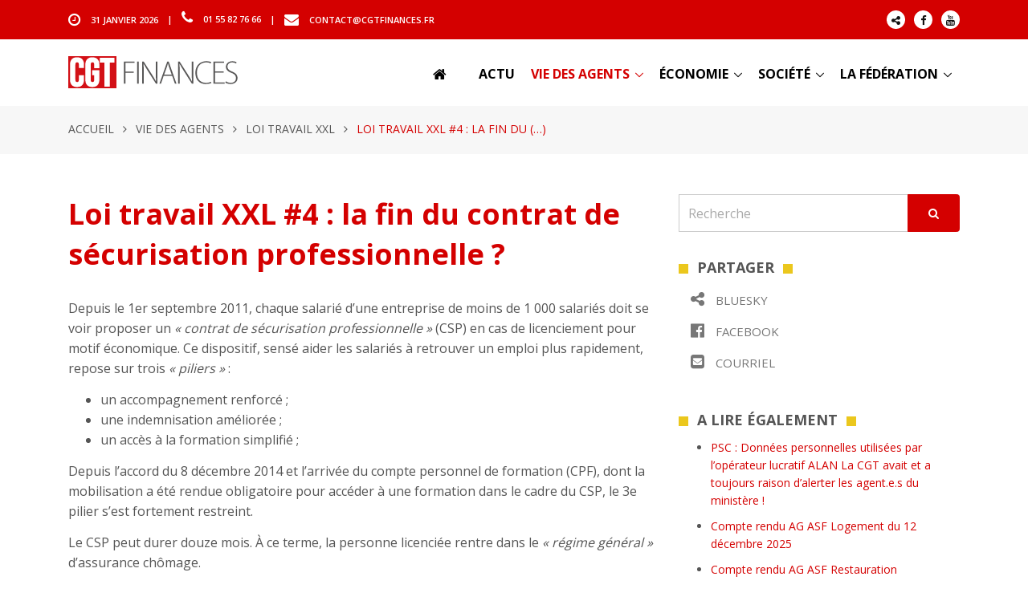

--- FILE ---
content_type: text/html; charset=utf-8
request_url: https://www.cgtfinances.fr/vie-des-agents/loi-travail-xxl/article/loi-travail-xxl-4-la-fin-du-contrat-de-securisation-professionnelle
body_size: 8743
content:
<!DOCTYPE html>
<html lang="fr">
<head>
<base href="https://www.cgtfinances.fr/">
<!-- Title -->
<title>CGT Finances : Loi travail XXL #4&nbsp;: la fin du contrat de sécurisation professionnelle&nbsp;?</title>

<!-- Required Meta Tags Always Come First -->
<meta charset="utf-8">
<meta name="viewport" content="width=device-width, initial-scale=1, shrink-to-fit=no">
<meta http-equiv="x-ua-compatible" content="ie=edge">


<!-- Favicon -->
<link rel="shortcut icon" href="favicon.ico">

<!-- Google Fonts -->
<link href="https://fonts.googleapis.com/css?family=Open+Sans:300,400,600,700" rel="stylesheet">

<!-- CSS Global Compulsory -->
<link rel="stylesheet" href="squelettes/assets/vendor/bootstrap/bootstrap.min.css">
<link rel="stylesheet" href="squelettes/assets/vendor/bootstrap/offcanvas.css">

<!-- CSS Global Icons -->
<link rel="stylesheet" href="squelettes/assets/vendor/icon-awesome/css/font-awesome.min.css">
<link rel="stylesheet" href="squelettes/assets/vendor/icon-hs/style.css">

<!-- CSS Implementing Plugins -->
<link  rel="stylesheet" href="squelettes/assets/vendor/slick-carousel/slick/slick.css">
<link  rel="stylesheet" href="squelettes/assets/vendor/animate.css">
<link rel="stylesheet" href="squelettes/assets/vendor/wait-animate.min.css">
<link  rel="stylesheet" href="squelettes/assets/vendor/custombox/custombox.min.css">

<link rel="stylesheet" href="squelettes/assets/vendor/hamburgers/hamburgers.min.css">
<link rel="stylesheet" href="squelettes/assets/vendor/hs-megamenu/src/hs.megamenu.css">
<link rel="stylesheet" href="squelettes/assets/vendor/slick-carousel/slick/slick.css">
<link rel="stylesheet" href="squelettes/assets/vendor/fancybox/jquery.fancybox.min.css">

<!-- CSS Unify -->
<link rel="stylesheet" href="squelettes/assets/css/unify-core.css">
<link rel="stylesheet" href="squelettes/assets/css/unify-components.css">
<link rel="stylesheet" href="squelettes/assets/css/unify-globals.css">

<!-- CSS Customization -->
<link rel="stylesheet" href="squelettes/assets/css/custom.css">
</head>

<body>
<main>

<!-- Header -->
<header id="js-header" class="u-header u-header--sticky-top u-header--toggle-section u-header--change-appearance" data-header-fix-moment="200">

	<!-- Top Bar -->
	<div class="u-header__section u-header__section--hidden u-header__section--dark g-bg-primary g-py-13 d-none d-md-block">
		<div class="container">
			<div class="row flex-column flex-md-row align-items-center justify-content-between text-uppercase g-color-white g-font-size-11 g-mx-minus-15">
			<!-- Responsive Toggle Button -->
			<button class="g-hidden-md-up d-block btn btn-xs u-btn-primary g-brd-none g-line-height-1 mx-auto" type="button" aria-controls="dropdown-megamenu" aria-expanded="false" aria-label="Toggle navigation" data-toggle="collapse" data-target="#dropdown-megamenu">
				<span class="hamburger hamburger--slider">
			<span class="hamburger-box">
				<span class="hamburger-inner g-bg-white"></span>
				</span>
				</span>
			</button>
			<!-- End Responsive Toggle Button -->

			<div class="col-auto g-px-15 w-100 g-width-auto--md">
				<ul id="dropdown-megamenu" class="d-md-block collapse g-font-weight-600 g-color-whit list-inline g-line-height-1 g-mx-minus-4 mb-0">
					<li class="d-block d-md-inline-block g-mx-4">
						<i class="fa fa-clock-o g-font-size-18 g-valign-middle g-mr-10 g-mt-minus-2"></i> <time datetime="2017-01-01">31 janvier 2026</time>
					</li>
					<li class="d-block g-hidden-md-down d-md-inline-block g-mx-4">|</li>
					<li class="d-block d-md-inline-block g-mx-4">
						<i class="fa fa-phone g-font-size-18 g-valign-middlee g-mr-10 g-mt-minus-2"></i> 01 55 82 76 66
					</li>
					<li class="d-block g-hidden-md-down d-md-inline-block g-mx-4">|</li>
					<li class="d-block d-md-inline-block g-mx-4">
						<i class="fa fa-envelope g-font-size-18 g-valign-middle g-mr-10 g-mt-minus-2"></i> <a href="mailto:contact@cgtfinances.fr" class="g-color-white">contact@cgtfinances.fr</a>
					</li>
				</ul>
			</div>

			<div class="col-auto g-px-15">
				<ul class="list-inline g-line-height-1 g-mt-minus-10 g-mx-minus-4 mb-0">

<li class="list-inline-item g-mx-4 g-mt-10">
						<a class="d-block u-icon-v1 u-icon-size--xs g-rounded-50x g-bg-white g-color-gray-dark-v1 g-color-gray-dark-v1--hover g-text-underline--none--hover" href="https://bsky.app/profile/cgtfinances.bsky.social">
							<i class="fa fa-share-alt" ></i>
						</a>
					</li>

					<li class="list-inline-item g-mx-4 g-mt-10">
						<a class="d-block u-icon-v1 u-icon-size--xs g-rounded-50x g-bg-white g-color-gray-dark-v1 g-color-gray-dark-v1--hover g-text-underline--none--hover" href="https://www.facebook.com/cgtfinances">
							<i class="fa fa-facebook"></i>
						</a>
					</li>
					
					<li class="list-inline-item g-mx-4 g-mt-10">
						<a class="d-block u-icon-v1 u-icon-size--xs g-rounded-50x g-bg-white g-color-gray-dark-v1 g-color-gray-dark-v1--hover g-text-underline--none--hover" href="https://www.youtube.com/user/financescgt">
							<i class="fa fa-youtube"></i>
						</a>
					</li>
				</ul>
			</div>
			</div>
		</div>
	</div>
	<!-- End Top Bar -->

	<div class="u-header__section u-header__section--light g-bg-white g-transition-0_3 g-py-10" data-header-fix-moment-exclude="g-bg-white g-py-10" data-header-fix-moment-classes="g-bg-white-opacity-0_9 u-shadow-v2 g-py-0">
	<nav class="navbar navbar-expand-lg">
		<div class="container">
		<!-- Responsive Toggle Button -->
		<button class="navbar-toggler navbar-toggler-right btn g-line-height-1 g-brd-none g-pa-0 g-pos-abs g-top-3 g-right-0" type="button" aria-label="Toggle navigation" aria-expanded="false" aria-controls="navBar" data-toggle="collapse" data-target="#navBar">
			<span class="hamburger hamburger--slider">
				<span class="hamburger-box">
					<span class="hamburger-inner"></span>
				</span>
			</span>
		</button>
		<!-- End Responsive Toggle Button -->
		<!-- Logo -->
		<a href="https://www.cgtfinances.fr" class="navbar-brand">
			<img src="squelettes/img/logo-haut.png" alt="LOGO">
		</a>
		<!-- End Logo -->

		<!-- Navigation -->
		<div class="js-mega-menu collapse navbar-collapse align-items-center flex-sm-row g-pt-10 g-pt-5--lg" id="navBar">
			<ul class="navbar-nav text-uppercase g-color-black g-font-size-16 g-font-weight-800 ml-auto">
				<li class="nav-item g-mx-20--lg">
					<a href="https://www.cgtfinances.fr" class="nav-link px-0 g-color-black"><i class="fa fa-home g-font-size-18 g-valign-middle g-mr-10 g-mt-minus-2"></i></a>
				</li>
				
				
				<li class="nav-item g-mx-10--lg d-none d-xs-block d-none d-lg-block g-font-weight-800">
					<a href="actu/" class="nav-link px-0 g-color-black">Actu</a>
				</li>
				
				
				
				<li class="nav-item hs-has-sub-menu g-mx-10--lg d-none d-lg-block active">
					<a href="/vie-des-agents/loi-travail-xxl/article/loi-travail-xxl-4-la-fin-du-contrat-de-securisation-professionnelle#!" class="nav-link g-px-0 active" id="nav-link-23" aria-haspopup="true" aria-expanded="false" aria-controls="nav-submenu-23">Vie des agents</a>
					<ul class="hs-sub-menu list-unstyled g-text-transform-none g-brd-top g-brd-primary g-brd-bottom g-brd-top-2 g-brd-bottom-2 g-min-width-200 g-mt-20 g-mt-10--lg--scrolling" id="nav-submenu-23" aria-labelledby="nav-link-23">
						
						<li class="dropdown-item g-pt-0 g-pb-0"><a class="nav-link g-px-0 g-font-size-14 g-font-weight-800" href="vie-des-agents/emploi-temps-de-travail/"><i class="fa fa-circle-o g-font-size-10 g-valign-middle g-color-brown g-mr-5 g-mt-minus-2"></i> Emploi / temps de travail</a></li>
						
						<li class="dropdown-item g-pt-0 g-pb-0"><a class="nav-link g-px-0 g-font-size-14 g-font-weight-800" href="vie-des-agents/remunerations/"><i class="fa fa-circle-o g-font-size-10 g-valign-middle g-color-brown g-mr-5 g-mt-minus-2"></i> Rémunérations</a></li>
						
						<li class="dropdown-item g-pt-0 g-pb-0"><a class="nav-link g-px-0 g-font-size-14 g-font-weight-800" href="vie-des-agents/carrieres-qualifications/"><i class="fa fa-circle-o g-font-size-10 g-valign-middle g-color-brown g-mr-5 g-mt-minus-2"></i> Carrières / Qualifications</a></li>
						
						<li class="dropdown-item g-pt-0 g-pb-0"><a class="nav-link g-px-0 g-font-size-14 g-font-weight-800" href="vie-des-agents/formation-professionnelle/"><i class="fa fa-circle-o g-font-size-10 g-valign-middle g-color-brown g-mr-5 g-mt-minus-2"></i> Formation professionnelle</a></li>
						
						<li class="dropdown-item g-pt-0 g-pb-0"><a class="nav-link g-px-0 g-font-size-14 g-font-weight-800" href="vie-des-agents/evalutation-notation/"><i class="fa fa-circle-o g-font-size-10 g-valign-middle g-color-brown g-mr-5 g-mt-minus-2"></i> Évalutation / notation</a></li>
						
						<li class="dropdown-item g-pt-0 g-pb-0"><a class="nav-link g-px-0 g-font-size-14 g-font-weight-800" href="vie-des-agents/egalite-discriminations/"><i class="fa fa-circle-o g-font-size-10 g-valign-middle g-color-brown g-mr-5 g-mt-minus-2"></i> Égalité / Discriminations</a></li>
						
						<li class="dropdown-item g-pt-0 g-pb-0"><a class="nav-link g-px-0 g-font-size-14 g-font-weight-800" href="vie-des-agents/encadrement/"><i class="fa fa-circle-o g-font-size-10 g-valign-middle g-color-brown g-mr-5 g-mt-minus-2"></i> Cadres</a></li>
						
						<li class="dropdown-item g-pt-0 g-pb-0"><a class="nav-link g-px-0 g-font-size-14 g-font-weight-800" href="vie-des-agents/non-titulaires/"><i class="fa fa-circle-o g-font-size-10 g-valign-middle g-color-brown g-mr-5 g-mt-minus-2"></i> Non titulaires</a></li>
						
						<li class="dropdown-item g-pt-0 g-pb-0"><a class="nav-link g-px-0 g-font-size-14 g-font-weight-800" href="vie-des-agents/sante-au-travail/"><i class="fa fa-circle-o g-font-size-10 g-valign-middle g-color-brown g-mr-5 g-mt-minus-2"></i> Santé au travail</a></li>
						
						<li class="dropdown-item g-pt-0 g-pb-0"><a class="nav-link g-px-0 g-font-size-14 g-font-weight-800" href="vie-des-agents/action-sociale/"><i class="fa fa-circle-o g-font-size-10 g-valign-middle g-color-brown g-mr-5 g-mt-minus-2"></i> Action sociale</a></li>
						
						<li class="dropdown-item g-pt-0 g-pb-0"><a class="nav-link g-px-0 g-font-size-14 g-font-weight-800" href="vie-des-agents/retraites-des-finances/"><i class="fa fa-circle-o g-font-size-10 g-valign-middle g-color-brown g-mr-5 g-mt-minus-2"></i> Retraités des Finances</a></li>
						
						<li class="dropdown-item g-pt-0 g-pb-0"><a class="nav-link g-px-0 g-font-size-14 g-font-weight-800" href="vie-des-agents/comite-technique-ministeriel/"><i class="fa fa-circle-o g-font-size-10 g-valign-middle g-color-brown g-mr-5 g-mt-minus-2"></i> Comité technique ministériel</a></li>
						
						<li class="dropdown-item g-pt-0 g-pb-0"><a class="nav-link g-px-0 g-font-size-14 g-font-weight-800" href="vie-des-agents/loi-travail-xxl/"><i class="fa fa-circle-o g-font-size-10 g-valign-middle g-color-brown g-mr-5 g-mt-minus-2"></i> Loi travail XXL</a></li>
						
						<li class="dropdown-item g-pt-0 g-pb-0"><a class="nav-link g-px-0 g-font-size-14 g-font-weight-800" href="vie-des-agents/csa/"><i class="fa fa-circle-o g-font-size-10 g-valign-middle g-color-brown g-mr-5 g-mt-minus-2"></i> CSA</a></li>
						
						<li class="dropdown-item g-pt-0 g-pb-0"><a class="nav-link g-px-0 g-font-size-14 g-font-weight-800" href="vie-des-agents/handicap/"><i class="fa fa-circle-o g-font-size-10 g-valign-middle g-color-brown g-mr-5 g-mt-minus-2"></i> Handicap</a></li>
						
						<li class="dropdown-item g-pt-0 g-pb-0"><a class="nav-link g-px-0 g-font-size-14 g-font-weight-800" href="vie-des-agents/negociations-ministerielles/"><i class="fa fa-circle-o g-font-size-10 g-valign-middle g-color-brown g-mr-5 g-mt-minus-2"></i> Négociations ministérielles</a></li>
						
						<li class="dropdown-item g-pt-0 g-pb-0"><a class="nav-link g-px-0 g-font-size-14 g-font-weight-800" href="vie-des-agents/qualite-de-vie-et-conditions-de-travail/"><i class="fa fa-circle-o g-font-size-10 g-valign-middle g-color-brown g-mr-5 g-mt-minus-2"></i> Qualité de vie et conditions de travail</a></li>
						
						<li class="dropdown-item g-pt-0 g-pb-0"><a class="nav-link g-px-0 g-font-size-14 g-font-weight-800" href="vie-des-agents/teletravail/"><i class="fa fa-circle-o g-font-size-10 g-valign-middle g-color-brown g-mr-5 g-mt-minus-2"></i> Télétravail</a></li>
						
					</ul>
					<!-- End Submenu -->
				</li>
				
				
				
				<li class="nav-item hs-has-sub-menu g-mx-10--lg d-none d-lg-block">
					<a href="/vie-des-agents/loi-travail-xxl/article/loi-travail-xxl-4-la-fin-du-contrat-de-securisation-professionnelle#!" class="nav-link g-px-0 g-color-black" id="nav-link-4" aria-haspopup="true" aria-expanded="false" aria-controls="nav-submenu-4">Économie</a>
					<ul class="hs-sub-menu list-unstyled g-text-transform-none g-brd-top g-brd-primary g-brd-bottom g-brd-top-2 g-brd-bottom-2 g-min-width-200 g-mt-20 g-mt-10--lg--scrolling" id="nav-submenu-4" aria-labelledby="nav-link-4">
						
						<li class="dropdown-item g-pt-0 g-pb-0"><a class="nav-link g-px-0 g-font-size-14 g-font-weight-800" href="economie/fiscalite/"><i class="fa fa-circle-o g-font-size-10 g-valign-middle g-color-brown g-mr-5 g-mt-minus-2"></i> Fiscalité</a></li>
						
						<li class="dropdown-item g-pt-0 g-pb-0"><a class="nav-link g-px-0 g-font-size-14 g-font-weight-800" href="economie/dette-publique/"><i class="fa fa-circle-o g-font-size-10 g-valign-middle g-color-brown g-mr-5 g-mt-minus-2"></i> Dette publique</a></li>
						
						<li class="dropdown-item g-pt-0 g-pb-0"><a class="nav-link g-px-0 g-font-size-14 g-font-weight-800" href="economie/gestion-publique/"><i class="fa fa-circle-o g-font-size-10 g-valign-middle g-color-brown g-mr-5 g-mt-minus-2"></i> Gestion publique</a></li>
						
						<li class="dropdown-item g-pt-0 g-pb-0"><a class="nav-link g-px-0 g-font-size-14 g-font-weight-800" href="economie/controle-economique/"><i class="fa fa-circle-o g-font-size-10 g-valign-middle g-color-brown g-mr-5 g-mt-minus-2"></i> Contrôle économique</a></li>
						
						<li class="dropdown-item g-pt-0 g-pb-0"><a class="nav-link g-px-0 g-font-size-14 g-font-weight-800" href="economie/pole-financier-public/"><i class="fa fa-circle-o g-font-size-10 g-valign-middle g-color-brown g-mr-5 g-mt-minus-2"></i> Pôle financier public</a></li>
						
						<li class="dropdown-item g-pt-0 g-pb-0"><a class="nav-link g-px-0 g-font-size-14 g-font-weight-800" href="economie/monnaie-et-credit/"><i class="fa fa-circle-o g-font-size-10 g-valign-middle g-color-brown g-mr-5 g-mt-minus-2"></i> Monnaie et crédit</a></li>
						
						<li class="dropdown-item g-pt-0 g-pb-0"><a class="nav-link g-px-0 g-font-size-14 g-font-weight-800" href="economie/financement-de-l-economie/"><i class="fa fa-circle-o g-font-size-10 g-valign-middle g-color-brown g-mr-5 g-mt-minus-2"></i> Financement de l&#8217;économie</a></li>
						
						<li class="dropdown-item g-pt-0 g-pb-0"><a class="nav-link g-px-0 g-font-size-14 g-font-weight-800" href="economie/statistique-publique/"><i class="fa fa-circle-o g-font-size-10 g-valign-middle g-color-brown g-mr-5 g-mt-minus-2"></i> Statistique publique</a></li>
						
						<li class="dropdown-item g-pt-0 g-pb-0"><a class="nav-link g-px-0 g-font-size-14 g-font-weight-800" href="economie/livret-a/"><i class="fa fa-circle-o g-font-size-10 g-valign-middle g-color-brown g-mr-5 g-mt-minus-2"></i> Livret A</a></li>
						
					</ul>
					<!-- End Submenu -->
				</li>
				
				
				
				<li class="nav-item hs-has-sub-menu g-mx-10--lg d-none d-lg-block">
					<a href="/vie-des-agents/loi-travail-xxl/article/loi-travail-xxl-4-la-fin-du-contrat-de-securisation-professionnelle#!" class="nav-link g-px-0 g-color-black" id="nav-link-112" aria-haspopup="true" aria-expanded="false" aria-controls="nav-submenu-112">Société</a>
					<ul class="hs-sub-menu list-unstyled g-text-transform-none g-brd-top g-brd-primary g-brd-bottom g-brd-top-2 g-brd-bottom-2 g-min-width-200 g-mt-20 g-mt-10--lg--scrolling" id="nav-submenu-112" aria-labelledby="nav-link-112">
						
						<li class="dropdown-item g-pt-0 g-pb-0"><a class="nav-link g-px-0 g-font-size-14 g-font-weight-800" href="societe/reformes-de-l-etat/"><i class="fa fa-circle-o g-font-size-10 g-valign-middle g-color-brown g-mr-5 g-mt-minus-2"></i> Réformes de l&#8217;État</a></li>
						
						<li class="dropdown-item g-pt-0 g-pb-0"><a class="nav-link g-px-0 g-font-size-14 g-font-weight-800" href="societe/reforme-territoriale/"><i class="fa fa-circle-o g-font-size-10 g-valign-middle g-color-brown g-mr-5 g-mt-minus-2"></i> Réforme territoriale</a></li>
						
						<li class="dropdown-item g-pt-0 g-pb-0"><a class="nav-link g-px-0 g-font-size-14 g-font-weight-800" href="societe/securite-sociale-mutuelle/"><i class="fa fa-circle-o g-font-size-10 g-valign-middle g-color-brown g-mr-5 g-mt-minus-2"></i> Sécurité sociale / Mutuelle</a></li>
						
						<li class="dropdown-item g-pt-0 g-pb-0"><a class="nav-link g-px-0 g-font-size-14 g-font-weight-800" href="societe/retraites/"><i class="fa fa-circle-o g-font-size-10 g-valign-middle g-color-brown g-mr-5 g-mt-minus-2"></i> Retraites</a></li>
						
						<li class="dropdown-item g-pt-0 g-pb-0"><a class="nav-link g-px-0 g-font-size-14 g-font-weight-800" href="societe/logement/"><i class="fa fa-circle-o g-font-size-10 g-valign-middle g-color-brown g-mr-5 g-mt-minus-2"></i> Logement</a></li>
						
						<li class="dropdown-item g-pt-0 g-pb-0"><a class="nav-link g-px-0 g-font-size-14 g-font-weight-800" href="societe/enjeux-environnementaux/"><i class="fa fa-circle-o g-font-size-10 g-valign-middle g-color-brown g-mr-5 g-mt-minus-2"></i> Enjeux environnementaux</a></li>
						
						<li class="dropdown-item g-pt-0 g-pb-0"><a class="nav-link g-px-0 g-font-size-14 g-font-weight-800" href="societe/international/"><i class="fa fa-circle-o g-font-size-10 g-valign-middle g-color-brown g-mr-5 g-mt-minus-2"></i> International</a></li>
						
						<li class="dropdown-item g-pt-0 g-pb-0"><a class="nav-link g-px-0 g-font-size-14 g-font-weight-800" href="societe/lutte-contre-l-extreme-droite/"><i class="fa fa-circle-o g-font-size-10 g-valign-middle g-color-brown g-mr-5 g-mt-minus-2"></i> Lutte contre l&#8217;extrême-droite</a></li>
						
					</ul>
					<!-- End Submenu -->
				</li>
				
				
				
				<li class="nav-item hs-has-sub-menu g-mx-10--lg d-none d-lg-block">
					<a href="/vie-des-agents/loi-travail-xxl/article/loi-travail-xxl-4-la-fin-du-contrat-de-securisation-professionnelle#!" class="nav-link g-px-0 g-color-black" id="nav-link-1" aria-haspopup="true" aria-expanded="false" aria-controls="nav-submenu-1">La fédération</a>
					<ul class="hs-sub-menu list-unstyled g-text-transform-none g-brd-top g-brd-primary g-brd-bottom g-brd-top-2 g-brd-bottom-2 g-min-width-200 g-mt-20 g-mt-10--lg--scrolling" id="nav-submenu-1" aria-labelledby="nav-link-1">
						
						<li class="dropdown-item g-pt-0 g-pb-0"><a class="nav-link g-px-0 g-font-size-14 g-font-weight-800" href="la-federation/notre-composition/"><i class="fa fa-circle-o g-font-size-10 g-valign-middle g-color-brown g-mr-5 g-mt-minus-2"></i> Notre composition</a></li>
						
						<li class="dropdown-item g-pt-0 g-pb-0"><a class="nav-link g-px-0 g-font-size-14 g-font-weight-800" href="la-federation/nos-coordonnees/"><i class="fa fa-circle-o g-font-size-10 g-valign-middle g-color-brown g-mr-5 g-mt-minus-2"></i> Nos coordonnées</a></li>
						
						<li class="dropdown-item g-pt-0 g-pb-0"><a class="nav-link g-px-0 g-font-size-14 g-font-weight-800" href="la-federation/nos-statuts/"><i class="fa fa-circle-o g-font-size-10 g-valign-middle g-color-brown g-mr-5 g-mt-minus-2"></i> Nos statuts</a></li>
						
						<li class="dropdown-item g-pt-0 g-pb-0"><a class="nav-link g-px-0 g-font-size-14 g-font-weight-800" href="la-federation/nos-orientations/"><i class="fa fa-circle-o g-font-size-10 g-valign-middle g-color-brown g-mr-5 g-mt-minus-2"></i> Nos orientations</a></li>
						
						<li class="dropdown-item g-pt-0 g-pb-0"><a class="nav-link g-px-0 g-font-size-14 g-font-weight-800" href="la-federation/historique/"><i class="fa fa-circle-o g-font-size-10 g-valign-middle g-color-brown g-mr-5 g-mt-minus-2"></i> Historique</a></li>
						
						<li class="dropdown-item g-pt-0 g-pb-0"><a class="nav-link g-px-0 g-font-size-14 g-font-weight-800" href="la-federation/elections-professionnelles/"><i class="fa fa-circle-o g-font-size-10 g-valign-middle g-color-brown g-mr-5 g-mt-minus-2"></i> Elections professionnelles</a></li>
						
						<li class="dropdown-item g-pt-0 g-pb-0"><a class="nav-link g-px-0 g-font-size-14 g-font-weight-800" href="la-federation/formation-syndicale/"><i class="fa fa-circle-o g-font-size-10 g-valign-middle g-color-brown g-mr-5 g-mt-minus-2"></i> Formation syndicale</a></li>
						
						<li class="dropdown-item g-pt-0 g-pb-0"><a class="nav-link g-px-0 g-font-size-14 g-font-weight-800" href="la-federation/boite-a-outils-militante/"><i class="fa fa-circle-o g-font-size-10 g-valign-middle g-color-brown g-mr-5 g-mt-minus-2"></i> Boîte à outils militante</a></li>
						
					</ul>
					<!-- End Submenu -->
				</li>
				
				
				
				<li class="nav-item g-mx-20--lg d-lg-none d-xl-none g-font-weight-800">
					<a href="actu/" class="nav-link px-0 g-color-black">Actu</a>
				</li>					
				
				<li class="nav-item g-mx-20--lg d-lg-none d-xl-none g-font-weight-800">
					<a href="vie-des-agents/" class="nav-link px-0 g-color-black">Vie des agents</a>
				</li>					
				
				<li class="nav-item g-mx-20--lg d-lg-none d-xl-none g-font-weight-800">
					<a href="economie/" class="nav-link px-0 g-color-black">Économie</a>
				</li>					
				
				<li class="nav-item g-mx-20--lg d-lg-none d-xl-none g-font-weight-800">
					<a href="societe/" class="nav-link px-0 g-color-black">Société</a>
				</li>					
				
				<li class="nav-item g-mx-20--lg d-lg-none d-xl-none g-font-weight-800">
					<a href="la-federation/" class="nav-link px-0 g-color-black">La fédération</a>
				</li>					
				
			</ul>
		</div>
		<!-- End Navigation -->
		</div>
	</nav>
	</div>
</header>
<!-- End Header -->
<!-- Mockup Block -->
<!-- Blog Classic Blocks -->

<section class="g-pt-150 g-bg-gray-light-v5 g-py-20 g-mb-50">
	<div class="container g-bg-cover__inner">
		<ul class="u-list-inline text-uppercase">
			<li class="list-inline-item g-mr-7">
				<a class="u-link-v5 g-color-main" href="https://www.cgtfinances.fr">Accueil</a>
				<i class="fa fa-angle-right g-ml-7"></i>
			</li>
			
			<li class="list-inline-item g-mr-7">
				<a class="u-link-v5 g-color-main" href="vie-des-agents/">Vie des agents</a>
				<i class="fa fa-angle-right g-ml-7"></i>
			</li>
			
			<li class="list-inline-item g-mr-7">
				<a class="u-link-v5 g-color-main" href="vie-des-agents/loi-travail-xxl/">Loi travail XXL</a>
				<i class="fa fa-angle-right g-ml-7"></i>
			</li>
			
			<li class="list-inline-item g-color-primary">
				<span>Loi travail XXL #4 : la fin du&nbsp;(…)</span>
			</li>
		</ul>
	</div>
</section>

<div class="container g-pb-20">
	<div class="row">
		<div class="col-lg-8 g-mb-80">
			<article class="g-font-size-16 g-mb-30">



				<h2 class="g-color-primary g-font-size-36 g-font-weight-800 g-mb-30">Loi travail XXL #4&nbsp;: la fin du contrat de sécurisation professionnelle&nbsp;?</h2>
				
				<section class="g-mb-30"><p>Depuis le 1er septembre 2011, chaque salarié d’une entreprise de moins de 1 000 salariés doit se voir proposer un <i>&#171;&nbsp;contrat de sécurisation professionnelle&nbsp;&#187;</i> (CSP) en cas de licenciement pour motif économique. Ce dispositif, sensé aider les salariés à retrouver un emploi plus rapidement, repose sur trois <i>&#171;&nbsp;piliers&nbsp;&#187;</i>&nbsp;:</p>
<ul class="spip" role="list"><li> un accompagnement renforcé&nbsp;;</li><li> une indemnisation améliorée&nbsp;;</li><li> un accès à la formation simplifié&nbsp;;</li></ul>
<p>Depuis l’accord du 8 décembre 2014 et l’arrivée du compte personnel de formation (CPF), dont la mobilisation a été rendue obligatoire pour accéder à une formation dans le cadre du CSP, le 3e pilier s’est fortement restreint.</p>
<p>Le CSP peut durer douze mois. À ce terme, la personne licenciée rentre dans le <i>&#171;&nbsp;régime général&nbsp;&#187;</i> d’assurance chômage.</p>
<p>Ce dispositif n’est pas le fruit de la générosité patronale. Il fait suite à d’autres qui ont tous plus ou moins démontré leur efficacité pour un retour à l’emploi rapide et durable&nbsp;:</p>
<ul class="spip" role="list"><li> la convention de conversion, en 1983, était censée compenser la suppression de l’autorisation administrative de licenciement&nbsp;;</li><li> le plan d’aide au retour à l&#8217;emploi (Pare) anticipé à partir de 2001, où le salarié bénéficiait d’un accompagnement pendant son préavis&nbsp;;</li><li> la convention de reclassement personnalisé (CRP) voit le jour en janvier 2005. Elle prévoit un accompagnement et une indemnisation renforcée pendant huit mois&nbsp;;</li><li> parallèlement, le gouvernement expérimente le contrat de transition professionnelle (CTP) dans 7 bassins d’emploi. Dispositif porté par les représentants CGT aux Assedic de l’époque, qui améliore le CRP.</li></ul>
<p>Un rapport de l&#8217;Inspection générale des affaires sociales (Igas) sur le contrat de sécurisation professionnelle d’avril 2013 révèle que 79&nbsp;% des adhérents au CSP sont issus d&#8217;entreprises de moins de 50 salariés. La durée moyenne de présence dans le dispositif du CSP est de huit mois.</p>
<p>Selon le bilan CSP 2015 publié par l’Unedic, le reclassement des bénéficiaires du CSP 2015 (126 000 licenciés économiques ont adhéré au CSP dans sa version 2015), la part des bénéficiaires toujours inscrits à Pôle emploi au-delà de douze mois se situe à 61&nbsp;% entre 2014 et 2015.</p>
<p>Si ce dispositif a amélioré les précédents, il reste encore loin des objectifs de la CGT. C’est ce que d’autres appellent la flexi-sécurité, loin de la sécurisation des personnes dans leurs parcours professionnels que nous revendiquons&nbsp;!</p>
<h2 class="spip">Les propositions de la CGT&nbsp;:</h2>
<p>La CGT propose que les droits liés à la personne du salarié soient garantis au plan interprofessionnel et opposable à tout employeur&nbsp;:</p>
<ul class="spip" role="list"><li> chaque salarié doit pouvoir conserver ses acquis professionnels et de progression (salaire, ancienneté, qualification, etc.), même en cas de rupture du contrat de travail, de changement d’entreprise ou de branche&nbsp;;</li><li> les garanties collectives doivent avoir un socle interprofessionnel, être liées à la personne, afin que chaque salarié en bénéficie quel que soit l’employeur ou la branche.</li></ul>
<p>Dans ce cadre, la CGT propose un nouveau statut du travail salarié (NSTS) garantissant à tous les salariés sans discrimination&nbsp;:</p>
<ul class="spip" role="list"><li> le droit à l’emploi&nbsp;: le contrat à temps plein à durée indéterminée, ou l’emploi statutaire, doit être la règle d’embauche&nbsp;;</li><li> le droit à la formation continue&nbsp;: chaque salarié doit pouvoir disposer d’au moins 10&nbsp;% de son temps de travail pour la formation professionnelle de son choix, payée et considérée comme du temps de travail&nbsp;;</li><li> le droit à une carrière&nbsp;: tout salarié devrait avoir au moins doublé son salaire d’entrée dans la vie professionnelle, en arrivant à l’âge de la retraite. Pour cela, doivent être assurés, même en cas de changement d’employeur&nbsp;:
<ul class="spip" role="list"><li> le droit à un salaire conforme aux besoins et à la qualification, la garantie d’un déroulement de carrière, la validation des acquis de l’expérience, l’égalité entre les hommes et les femmes,</li><li> le droit à une sécurité sociale professionnelle&nbsp;: le contrat de travail doit être prolongé même en cas de fermeture d’entreprise ou de suppression d’emploi, jusqu’à l’acceptation par le salarié d’un emploi qui soit au moins du même niveau de qualification et de salaire.</li></ul></li></ul>
<p>Un ensemble s’inscrivant dans une sécurité sociale professionnelle garantissant&nbsp;:</p>
<ul class="spip" role="list"><li> de la sortie de l’école à la fin de la vie active, chacun doit être assuré du droit à l’emploi, à la progression professionnelle et salariale, à la formation continue, à la protection sociale et à la retraite, à une progressivité de carrière qui lie qualification initiale, ancienneté, acquisition de nouvelles qualifications et évolution de salaire, tout au long de sa vie professionnelle&nbsp;;</li><li> de la sortie de l’école à la fin de la vie active, chacun doit être assuré du droit à l’emploi, à la progression professionnelle et salariale, à la formation continue, à la protection sociale et à la retraite&nbsp;:
<ul class="spip" role="list"><li> la mobilité doit être un droit des salariés, non une obligation. Chaque nouvel employeur doit être tenu de respecter les droits antérieurement acquis par le salarié&nbsp;: ancienneté, salaire, qualification, formation, protection sociale, etc.</li></ul></li></ul><blockquote class="blockquote g-bg-gray-light-v5 g-brd-primary g-font-size-16 g-pa-40 g-mb-30">
<p><strong>Un accompagnement renforcé&nbsp;:</strong></p>
<ul class="spip" role="list"><li> un entretien personnalisé dans les huit jours suivant l’adhésion au CSP&nbsp;;</li><li> un suivi personnalisé pendant toute la durée du CSP&nbsp;;</li><li> un accès à toute une série d’actions telles que bilan de compétences, entrainement à la recherche d’emploi, appui à la maitrise des savoirs de base, accès à la formation, aide à la reconversion, à la création d’entreprise…
</blockquote></li></ul><blockquote class="blockquote g-bg-gray-light-v5 g-brd-primary g-font-size-16 g-pa-40 g-mb-30">
<p><strong>Une indemnisation améliorée&nbsp;:</strong></p>
<p>75&nbsp;% du salaire brut antérieur (contre 57&nbsp;% dans le cadre du régime général).</p>
</blockquote></section>
				





			
			

			</article>

		</div>
		<div class="col-lg-4 g-mb-80">


			<form action="spip.php?page=recherche" method="get">
				<div class="g-max-width-540 mx-auto g-mb-30">
					<div class="input-group">
						<input name="page" value="recherche" type="hidden"
>
						
						<input type="text" class="form-control g-font-size-16" name="recherche" id="recherche" accesskey="4" placeholder="Recherche" aria-label="Recherche">
						<span class="input-group-btn">
							<button class="btn btn-primary g-font-size-14 g-py-12 g-px-25" type="submit">
								<i class="fa fa-search"></i>
							</button>
						</span>
					</div><!-- /input-group -->
				</div>
			</form>




<section class="g-mb-40">
				<div class="g-mb-10">
					<div class="d-inline-block g-width-12 g-height-12 g-top-1 g-pos-rel g-bg-yellow mr-2"></div>
					<span class="g-color-gray-dark-v3 g-font-weight-800 g-font-size-18 text-uppercase">Partager</span>
					<div class="d-inline-block g-width-12 g-height-12 g-top-1 g-pos-rel g-bg-yellow ml-2"></div>
				</div>

				<ul class="list-unstyled g-font-size-13 g-pa-13 mb-0">

					
					<li class="g-color-gray-dark-v4 g-mb-5">
						<a class="d-inline-block g-color-gray-dark-v4 g-color-white--hover g-bg-gray-dark-v2--hover rounded g-transition-0_3 g-text-underline--none--hover g-px-15 g-py-5 g-font-size-15 text-uppercase" href="https://bsky.app/intent/compose?url=https://www.cgtfinances.fr/societe/international/international/article/23-janvier-2025-conference-sur-la-paix-a-la-cgt" target="_blank" onclick="javascript:window.open(this.href, '', 'menubar=no,toolbar=no,resizable=yes,scrollbars=yes,height=400,width=700');return false;">
							<i class="icon-custom fa fa-share-alt g-font-size-20 g-mr-10"></i> Bluesky
						</a>
					</li>


					
					<li class="g-color-gray-dark-v4 g-mb-5">
						<a class="d-inline-block g-color-gray-dark-v4 g-color-white--hover g-bg-gray-dark-v2--hover rounded g-transition-0_3 g-text-underline--none--hover g-px-15 g-py-5 g-font-size-15 text-uppercase" href="https://www.facebook.com/sharer.php?u=https://www.cgtfinances.fr/vie-des-agents/loi-travail-xxl/article/loi-travail-xxl-4-la-fin-du-contrat-de-securisation-professionnelle&t=" target="_blank" onclick="javascript:window.open(this.href, '', 'menubar=no,toolbar=no,resizable=yes,scrollbars=yes,height=400,width=700');return false;">
							<i class="fa fa-facebook-official g-font-size-20 g-mr-10"></i> Facebook
						</a>
					</li>
					
					
					<li class="g-color-gray-dark-v4 g-mb-5">
						<a class="d-inline-block g-color-gray-dark-v4 g-color-white--hover g-bg-gray-dark-v2--hover rounded g-transition-0_3 g-text-underline--none--hover g-px-15 g-py-5 g-font-size-15 text-uppercase" href="mailto:?subject=&amp;body=https://www.cgtfinances.fr/vie-des-agents/loi-travail-xxl/article/loi-travail-xxl-4-la-fin-du-contrat-de-securisation-professionnelle">
							<i class="fa fa-envelope-square g-font-size-20 g-mr-10"></i> Courriel
						</a>
					</li>
				</ul>

			</section>
			
			
			<section class="g-mb-40">
				<div class="g-mb-10">
					<div class="d-inline-block g-width-12 g-height-12 g-top-1 g-pos-rel g-bg-yellow mr-2"></div>
					<span class="g-color-gray-dark-v3 g-font-weight-800 g-font-size-18 text-uppercase">A lire &eacute;galement</span>
					<div class="d-inline-block g-width-12 g-height-12 g-top-1 g-pos-rel g-bg-yellow ml-2"></div>
				</div>
				<ul>
				
					<li class="g-mb-10"><a href="vie-des-agents/negociations-ministerielles/protection-sociale-complementaire/article/psc-donnees-personnelles-utilisees-par-l-operateur-lucratif-alan-la-cgt-avait">PSC&nbsp;: Données personnelles utilisées par l’opérateur lucratif ALAN La CGT avait et a toujours raison d’alerter  les agent.e.s du ministère&nbsp;!</a></li>
				
					<li class="g-mb-10"><a href="vie-des-agents/action-sociale/logement-aides-et-prets/article/compte-rendu-ag-asf-logement-du-12-decembre-2025">Compte rendu AG ASF Logement du 12 décembre 2025</a></li>
				
					<li class="g-mb-10"><a href="vie-des-agents/action-sociale/restauration/article/compte-rendu-ag-asf-restauration">Compte rendu AG ASF Restauration</a></li>
				
					<li class="g-mb-10"><a href="vie-des-agents/action-sociale/vacances-loisirs/article/compte-rendu-ag-asf-vacances">Compte rendu AG ASF Vacances</a></li>
				
					<li class="g-mb-10"><a href="vie-des-agents/action-sociale/restauration/article/petition-restauration">Pétition restauration</a></li>
				
				</ul>
			</section>
			


<div class="g-mb-40">
				<div class="g-mb-10">
					<div class="d-inline-block g-width-12 g-height-12 g-top-1 g-pos-rel g-bg-yellow mr-2"></div>
					<span class="g-color-gray-dark-v3 g-font-weight-800 g-font-size-18 text-uppercase">Nous joindre</span>
					<div class="d-inline-block g-width-12 g-height-12 g-top-1 g-pos-rel g-bg-yellow ml-2"></div>
				</div>

				
				<a href="spip.php?page=contact" class="btn btn-md btn-block u-btn-darkpurple u-btn-hover-v1-4 g-font-weight-400 g-letter-spacing-0_5 text-uppercase g-brd-2 rounded-0 g-mr-10 g-mb-20"><i class="fa fa-pencil g-font-size-20 g-mr-10"></i> Nous contacter</a>

				
				<a href="spip.php?page=adhesion" class="btn btn-md btn-block u-btn-cyan u-btn-hover-v1-4 g-font-weight-400 g-letter-spacing-0_5 text-uppercase g-brd-2 rounded-0 g-mr-10 g-mb-20"><i class="fa fa-handshake-o g-font-size-20 g-mr-10"></i> Adh&eacute;rer &agrave; la CGT</a>

				
				<a href="spip.php?page=lettreinfo" class="btn btn-md btn-block u-btn-yellow u-btn-hover-v1-4 g-font-weight-400 g-letter-spacing-0_5 text-uppercase g-brd-2 rounded-0 g-mr-10 g-mb-20"><i class="fa fa-envelope g-font-size-18 g-mr-10"></i> Recevoir nos infos</a>

				
				<a href="spip.php?page=syndicats" class="btn btn-md btn-block u-btn-brown u-btn-hover-v1-4 g-font-weight-400 g-letter-spacing-0_5 text-uppercase g-brd-2 rounded-0 g-mr-10 g-mb-20"><i class="fa fa-handshake-o g-font-size-18 g-mr-10"></i> Les syndicats de la f&eacute;d&eacute;ration</a>

			</div>
		</div>
	</div>
</div>
<!-- End Mockup Block -->

</main>


<!-- Footer -->
<div class="g-bg-black-opacity-0_9 g-color-white-opacity-0_8 g-py-30">
<div class="container">
	<div class="row">

	<!-- Footer Content -->
	<div class="col-lg-4 g-mb-40 g-mb-0--lg">
		
		<div class="u-heading-v3-1 g-brd-white-opacity-0_3 g-mb-25">
			<h2 class="u-heading-v3__title h6 text-uppercase g-brd-primary">Rubriques</h2>
		</div>

		
		<article>
			<h3 class="h6 g-mb-2"><a class="g-color-white-opacity-0_8 g-color-white--hover" href="actu/">Actu</a></h3>
		</article>
		<hr class="g-brd-white-opacity-0_1 g-my-10">
		
		<article>
			<h3 class="h6 g-mb-2"><a class="g-color-white-opacity-0_8 g-color-white--hover" href="vie-des-agents/">Vie des agents</a></h3>
		</article>
		<hr class="g-brd-white-opacity-0_1 g-my-10">
		
		<article>
			<h3 class="h6 g-mb-2"><a class="g-color-white-opacity-0_8 g-color-white--hover" href="economie/">Économie</a></h3>
		</article>
		<hr class="g-brd-white-opacity-0_1 g-my-10">
		
		<article>
			<h3 class="h6 g-mb-2"><a class="g-color-white-opacity-0_8 g-color-white--hover" href="societe/">Société</a></h3>
		</article>
		<hr class="g-brd-white-opacity-0_1 g-my-10">
		
		<article>
			<h3 class="h6 g-mb-2"><a class="g-color-white-opacity-0_8 g-color-white--hover" href="la-federation/">La fédération</a></h3>
		</article>
		<hr class="g-brd-white-opacity-0_1 g-my-10">
		

	</div>
	<!-- End Footer Content -->

	<!-- Footer Content -->
	<div class="col-lg-4 g-mb-40 g-mb-0--lg">
		<div class="u-heading-v3-1 g-brd-white-opacity-0_3 g-mb-25">
		<h2 class="u-heading-v3__title h6 text-uppercase g-brd-primary">Divers</h2>
		</div>

		<nav class="text-uppercase1">
		<ul class="list-unstyled g-mt-minus-10 mb-0">
			<li class="g-pos-rel g-brd-bottom g-brd-white-opacity-0_1 g-py-10">
				<h4 class="h6 g-pr-20 mb-0">
					<a class="g-color-white-opacity-0_8 g-color-white--hover" href="spip.php?rubrique74">Notre presse</a>
					<i class="fa fa-angle-right g-absolute-centered--y g-right-0"></i>
				</h4>
			</li>
			<li class="g-pos-rel g-brd-bottom g-brd-white-opacity-0_1 g-py-10">
				<h4 class="h6 g-pr-20 mb-0">
					<a class="g-color-white-opacity-0_8 g-color-white--hover" href="https://www.youtube.com/user/financescgt">Nos vid&eacute;os</a>
					<i class="fa fa-angle-right g-absolute-centered--y g-right-0"></i>
				</h4>
			</li>
			<li class="g-pos-rel g-brd-bottom g-brd-white-opacity-0_1 g-py-10">
				<h4 class="h6 g-pr-20 mb-0">
					<a class="g-color-white-opacity-0_8 g-color-white--hover" href="https://www.cgtfinances.fr/spip.php?page=backend">Flux RSS</a>
					<i class="fa fa-angle-right g-absolute-centered--y g-right-0"></i>
				</h4>
			</li>
			<li class="g-pos-rel g-brd-bottom g-brd-white-opacity-0_1 g-py-10">
				<h4 class="h6 g-pr-20 mb-0">
					<a class="g-color-white-opacity-0_8 g-color-white--hover" href="https://boutique.cgtfinances.fr">Boutique en ligne</a>
					<i class="fa fa-angle-right g-absolute-centered--y g-right-0"></i>
				</h4>
			</li>
			<li class="g-pos-rel g-brd-bottom g-brd-white-opacity-0_1 g-py-10">
				<h4 class="h6 g-pr-20 mb-0">
					<a class="g-color-white-opacity-0_8 g-color-white--hover" href="https://www.justicefiscale.fr">Justice fiscale</a>
					<i class="fa fa-angle-right g-absolute-centered--y g-right-0"></i>
				</h4>
			</li>
		</ul>
		</nav>
	</div>
	<!-- End Footer Content -->

	<!-- Footer Content -->
	<div class="col-lg-4">
		<div class="u-heading-v3-1 g-brd-white-opacity-0_3 g-mb-25">
		<h2 class="u-heading-v3__title h6 text-uppercase g-brd-primary">Nous contacter</h2>
		</div>

		<address class="g-bg-no-repeat g-line-height-2 g-mt-minus-4" style="background-image: url();">
			Fédération des Finances CGT
			<br>
			263 rue de Paris - Case 540
			<br>
			93514 Montreuil cedex
			<br>
			Tel : 01 55 82 76 66
			<br>
			<a href="mailto:contact@cgtfinances.fr" class="">contact@cgtfinances.fr</a>
		</address>
	</div>
	<!-- End Footer Content -->
	</div>
</div>
</div>
<!-- End Footer -->

<!-- Copyright Footer -->
<footer class="g-bg-gray-dark-v1 g-color-white-opacity-0_8 g-py-20">
<div class="container">
	<div class="row">
	<div class="col-md-8 text-center text-md-left g-mb-15 g-mb-0--md">
		<div class="d-lg-flex">
		<ul class="u-list-inline">
			<li class="list-inline-item">
				CGT FINANCES 2026
			</li>
			<span>|</span>
			<li class="list-inline-item">
				<a href="https://www.cgtfinances.fr/page/mentions-legales">Mentions l&eacute;gales</a>
			</li>
		</ul>
		</div>
	</div>

	<div class="col-md-4 align-self-center">
		<ul class="list-inline text-center text-md-right mb-0">
		<li class="list-inline-item g-mx-10" data-toggle="tooltip" data-placement="top" title="Bluesky">
			<a href="https://bsky.app/profile/cgtfinances.bsky.social" class="g-color-white-opacity-0_5 g-color-white--hover">
			<i class="fa fa-share-alt" ></i>
			</a>
		</li>

		<li class="list-inline-item g-mx-10" data-toggle="tooltip" data-placement="top" title="Facebook">
			<a href="https://www.facebook.com/cgtfinances" class="g-color-white-opacity-0_5 g-color-white--hover">
			<i class="fa fa-facebook"></i>
			</a>
		</li>

		
		<li class="list-inline-item g-mx-10" data-toggle="tooltip" data-placement="top" title="Youtube">
			<a href="https://www.youtube.com/user/financescgt" class="g-color-white-opacity-0_5 g-color-white--hover">
			<i class="fa fa-youtube"></i>
			</a>
		</li>
		</ul>
	</div>
	</div>
</div>
</footer>
<!-- End Copyright Footer -->

<a class="js-go-to u-go-to-v1" href="/vie-des-agents/loi-travail-xxl/article/loi-travail-xxl-4-la-fin-du-contrat-de-securisation-professionnelle#!" data-type="fixed" data-position='{
	"bottom": 15,
	"right": 15}' data-offset-top="400" data-compensation="#js-header" data-show-effect="zoomIn">
	<i class="hs-icon hs-icon-arrow-top"></i>
</a>


<!-- JS Global Compulsory -->
<script src="squelettes/assets/vendor/jquery/jquery.min.js"></script>
<script src="squelettes/assets/vendor/jquery-migrate/jquery-migrate.min.js"></script>
<script src="squelettes/assets/vendor/popper.min.js"></script>
<script src="squelettes/assets/vendor/bootstrap/bootstrap.min.js"></script>

<script src="squelettes/assets/vendor/bootstrap/offcanvas.js"></script>

<!-- JS Implementing Plugins -->
<script src="squelettes/assets/vendor/hs-megamenu/src/hs.megamenu.js"></script>
<script src="squelettes/assets/vendor/slick-carousel/slick/slick.js"></script>
<script  src="squelettes/assets/vendor/fancybox/jquery.fancybox.min.js"></script>
<script src="squelettes/assets/vendor/custombox/custombox.min.js"></script>

<!-- JS Unify -->
<script src="squelettes/assets/js/hs.core.js"></script>
<script src="squelettes/assets/js/components/hs.header.js"></script>
<script src="squelettes/assets/js/helpers/hs.hamburgers.js"></script>
<script src="squelettes/assets/js/components/hs.dropdown.js"></script>

<script src="squelettes/assets/js/components/hs.popup.js"></script>
<script src="squelettes/assets/js/components/hs.carousel.js"></script>
<script src="squelettes/assets/js/components/hs.modal-window.js"></script>

<script src="squelettes/assets/js/components/hs.go-to.js"></script>

<!-- JS Custom -->
<script src="squelettes/assets/js/custom.js"></script>
<!-- JS Plugins Init. -->
<script>
$(document).on('ready', function () {
	// initialization of go to
	$.HSCore.components.HSGoTo.init('.js-go-to');

	// initialization of carousel
	// $.HSCore.components.HSCarousel.init('.js-carousel');

	// initialization of popups
	$.HSCore.components.HSPopup.init('.js-fancybox');

	$('#selectsyndicat').on('change', function() {
		id_syndicat=$( "#selectsyndicat" ).val();
		$.HSCore.components.HSModalWindow.init('#syndicat'+id_syndicat, { autonomous: true });
	})
});

$(window).on('load', function () {
	// initialization of header
	$.HSCore.components.HSHeader.init($('#js-header'));
	$.HSCore.helpers.HSHamburgers.init('.hamburger');

	// initialization of HSMegaMenu component
	$('.js-mega-menu').HSMegaMenu({
		event: 'hover',
		pageContainer: $('.container'),
		breakpoint: 991
	});
});
</script>

</body>
</html>
